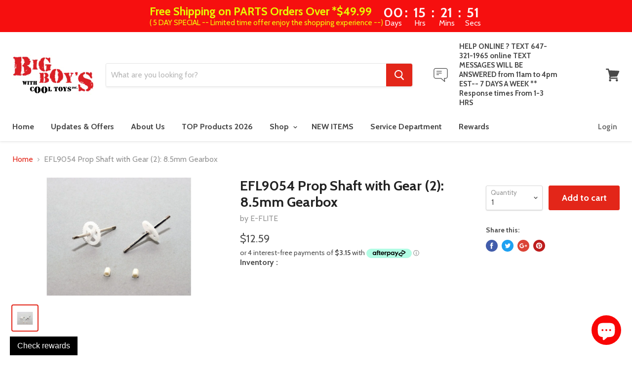

--- FILE ---
content_type: application/javascript
request_url: https://app.marsello.com/Portal/Custom/ScriptToInstall/5a0c84c58e2bf30d08211b2b?aProvId=5a0c84b88e2bf30d08211b1d&shop=bigboyswithcooltoys.myshopify.com
body_size: 876
content:
(function() {var s, t; t = document.createElement('script'); t.type = 'text/javascript'; t.async = true; t.id = 'collect-js'; t.setAttribute('collect-url', 'https://app.marsello.com/');t.setAttribute('collect-id', '5a0c84c58e2bf30d08211b2b'); t.setAttribute('collect-provider-id', '5a0c84b88e2bf30d08211b1d'); t.setAttribute('label-text', 'Check rewards'); t.setAttribute('label-style', 'z-index:9999999997; padding:10px 15px; font-weight:400; position:fixed; font-family:Verdana, Geneva, sans-serif; text-decoration:none; cursor:pointer; color:white; font-size:16px; background-color:#000000; right:auto; left:20px; bottom:0px; '); t.setAttribute('widget-width', '500'); t.setAttribute('widget-height', '500'); t.setAttribute('widget-visible', 'True'); t.setAttribute('widget-translate-enabled', 'True'); t.src = 'https://app.marsello.com/bundles/shopify-widget-min?1488534655'; s = document.getElementsByTagName('script')[0]; return s.parentNode.insertBefore(t, s); })();